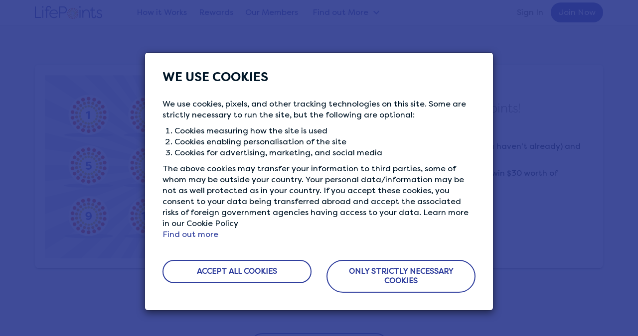

--- FILE ---
content_type: text/html; charset=UTF-8
request_url: https://www.lifepointspanel.com/en-nz/community/giveaway-win-30-lifepoints-2
body_size: 7748
content:
<!DOCTYPE html>
<html  lang="en-nz" dir="ltr" prefix="content: http://purl.org/rss/1.0/modules/content/  dc: http://purl.org/dc/terms/  foaf: http://xmlns.com/foaf/0.1/  og: http://ogp.me/ns#  rdfs: http://www.w3.org/2000/01/rdf-schema#  schema: http://schema.org/  sioc: http://rdfs.org/sioc/ns#  sioct: http://rdfs.org/sioc/types#  skos: http://www.w3.org/2004/02/skos/core#  xsd: http://www.w3.org/2001/XMLSchema# ">
  <head>
    <meta charset="utf-8" />
<style>/* @see https://github.com/aFarkas/lazysizes#broken-image-symbol */.js img.lazyload:not([src]) { visibility: hidden; }/* @see https://github.com/aFarkas/lazysizes#automatically-setting-the-sizes-attribute */.js img.lazyloaded[data-sizes=auto] { display: block; width: 100%; }</style>
<meta name="description" content="Which number is the treasure behind? Go to our Instagram page, follow us (if you haven&#039;t already) and comment on this post! One lucky random LifePoints member will win $30 worth of LifePoints!" />
<link rel="canonical" href="https://www.lifepointspanel.com/en-nz/community/giveaway-win-30-lifepoints-2" />
<link rel="icon" href="/themes/lifepoints_sass/img/favicons/favicon.ico" />
<link rel="apple-touch-icon" sizes="120x120" href="/themes/lifepoints_sass/img/favicons/120.png" />
<link rel="apple-touch-icon" sizes="152x152" href="/themes/lifepoints_sass/img/favicons/152.png" />
<link rel="apple-touch-icon" sizes="180x180" href="/themes/lifepoints_sass/img/favicons/180.png" />
<link rel="alternate" hreflang="x-default" href="https://www.lifepointspanel.com" />
<meta name="Generator" content="Drupal 10 (https://www.drupal.org)" />
<meta name="MobileOptimized" content="width" />
<meta name="HandheldFriendly" content="true" />
<meta name="viewport" content="width=device-width, initial-scale=1.0" />
<meta name="robots" content="noindex, nofollow" />
<link rel="preload" as="image" href="//content.lifepointspanel.com/sites/lifepoints/files/2024-05/Play%20Store%20Badge.svg" />
<link rel="preload" as="image" href="//content.lifepointspanel.com/sites/lifepoints/files/2024-05/Google%20Play%20Badge.svg" />
<link rel="alternate" hreflang="en" href="https://www.lifepointspanel.com/en/community/giveaway-win-30-lifepoints-2" />
<link rel="alternate" hreflang="en-au" href="https://www.lifepointspanel.com/en-au/community/giveaway-win-30-lifepoints-2" />
<link rel="alternate" hreflang="en-ca" href="https://www.lifepointspanel.com/en-ca/community/giveaway-win-30-lifepoints-2" />
<link rel="alternate" hreflang="en-hk" href="https://www.lifepointspanel.com/en-hk/community/giveaway-win-30-lifepoints-2" />
<link rel="alternate" hreflang="en-id" href="https://www.lifepointspanel.com/en-id/community/giveaway-win-30-lifepoints-2" />
<link rel="alternate" hreflang="en-ie" href="https://www.lifepointspanel.com/en-ie/community/giveaway-win-30-lifepoints-2" />
<link rel="alternate" hreflang="en-in" href="https://www.lifepointspanel.com/en-in/community/giveaway-win-30-lifepoints-2" />
<link rel="alternate" hreflang="en-my" href="https://www.lifepointspanel.com/en-my/community/giveaway-win-30-lifepoints-2" />
<link rel="alternate" hreflang="en-nz" href="https://www.lifepointspanel.com/en-nz/community/giveaway-win-30-lifepoints-2" />
<link rel="alternate" hreflang="en-ph" href="https://www.lifepointspanel.com/en-ph/community/giveaway-win-30-lifepoints-2" />
<link rel="alternate" hreflang="en-sg" href="https://www.lifepointspanel.com/en-sg/community/giveaway-win-30-lifepoints-2" />
<link rel="alternate" hreflang="en-gb" href="https://www.lifepointspanel.com/en-gb/community/giveaway-win-30-lifepoints-2" />
<link rel="alternate" hreflang="en-us" href="https://www.lifepointspanel.com/en-us/community/giveaway-win-30-lifepoints-2" />
<link rel="alternate" hreflang="en-za" href="https://www.lifepointspanel.com/en-za/community/giveaway-win-30-lifepoints-2" />
<script>var marketing_optimization_cookie_name = '3rd_party_optimization';
var accepted_3rd_party = '';
var cookies = document.cookie.split(";");
for (var i = 0; i < cookies.length; i++) {
    var c = cookies[i].trim();
    if (c.indexOf(marketing_optimization_cookie_name) == 0) {
        accepted_3rd_party = c.substring(marketing_optimization_cookie_name.length + 1, c.length);
    }
}
var consent = (accepted_3rd_party?.toLowerCase() == 'true');

window.dataLayer = window.dataLayer || [];
window.gtag =
  window.gtag ||
  function () {
    window.dataLayer.push(arguments);
  };

if (accepted_3rd_party) {
  window.dataLayer.push({'3rd_party_marking_optimization_consent': accepted_3rd_party });
}

window.uetq = window.uetq || [];
window.uetq.push('consent', accepted_3rd_party ? 'update' : 'default', {
  ad_storage: consent ? 'granted' : 'denied',
});

window.gtag('consent', accepted_3rd_party ? 'update' : 'default', {
  ad_storage: consent ? 'granted' : 'denied',
  ad_user_data: consent ? 'granted' : 'denied',
  ad_personalization: consent ? 'granted' : 'denied',
  analytics_storage: consent ? 'granted' : 'denied',
});

if (accepted_3rd_party) {
  if (window.fbq) {
    window.fbq('consent', consent ? 'grant' : 'revoke');
  }
  window.dataLayer.push({ event: 'Consent Changed', consent: consent ? 'granted' : 'denied' });  
} else {
  window.gtag('set', 'url_passthrough', true);
}
</script>
<script>(function(w,d,s,l,i){w[l]=w[l]||[];w[l].push({'gtm.start':
new Date().getTime(),event:'gtm.js'});var f=d.getElementsByTagName(s)[0],
j=d.createElement(s),dl=l!='dataLayer'?'&l='+l:'';j.async=true;j.src=
'https://www.googletagmanager.com/gtm.js?id='+i+dl;f.parentNode.insertBefore(j,f);
})(window,document,'script','dataLayer','GTM-M8TNB5T');</script>

    <title>GIVEAWAY: Win $30 of LifePoints! | LifePoints</title>
    <link rel="stylesheet" media="all" href="//content.lifepointspanel.com/sites/lifepoints/files/css/css_xB8krtP_rZHDllmVGvQoJVmoNDQ-D1cY3dfZ-9eqbtw.css?delta=0&amp;language=en-NZ&amp;theme=lifepoints_sass&amp;include=eJxNyUEOwCAIAMEP2fIkQ9EaGhQjmNTft0ePO0s6MqQxO8qJD76BNkiMoiUI37krN7doaAZF9EI5zJdw-3ePpLXOxr5gjw95UiRR" />
<link rel="stylesheet" media="all" href="//content.lifepointspanel.com/sites/lifepoints/files/css/css_rhLHkWXCpLP6hBgTE2U_oob-5G-uskRyeqix8PwS39A.css?delta=1&amp;language=en-NZ&amp;theme=lifepoints_sass&amp;include=eJxNyUEOwCAIAMEP2fIkQ9EaGhQjmNTft0ePO0s6MqQxO8qJD76BNkiMoiUI37krN7doaAZF9EI5zJdw-3ePpLXOxr5gjw95UiRR" />

    <script src="//content.lifepointspanel.com/modules/lifepoints/lp_js_error_logs/js/3p/ajax.min.js?t7j87u" crossorigin="anonymous"></script>
<script src="//content.lifepointspanel.com/modules/lifepoints/lp_js_error_logs/js/js_error_logs_scripts.min.js?t7j87u" crossorigin="anonymous"></script>
<script src="//content.lifepointspanel.com/sites/lifepoints/files/js/js_CV3SwqMYBEKalQfAUBqc8E3YTT97E01LkuXwTBDLaQA.js?scope=header&amp;delta=2&amp;language=en-NZ&amp;theme=lifepoints_sass&amp;include=[base64]" crossorigin="anonymous"></script>

  </head>
  <body class="page-node-595 path-node page-node-type-news lang-en-nz navbar-is-fixed-top has-glyphicons">
        <!-- Google Tag Manager (noscript) -->
<noscript><iframe src="https://www.googletagmanager.com/ns.html?id=GTM-M8TNB5T" height="0" width="0" style="display:none;visibility:hidden"></iframe></noscript>
<!-- End Google Tag Manager (noscript) -->
    <a href="#main-content" class="visually-hidden focusable skip-link">
      Skip to main content
    </a>
      <div class="dialog-off-canvas-main-canvas" data-off-canvas-main-canvas>
        			<div id="cookie-modal-box" class="modal fade" role="dialog" data-backdrop="static" data-keyboard="false">
			<div class="modal-dialog">
				<!-- Modal content-->
				<div class="modal-content">
					<div class="cookie_banner_notification">  <div class="region region-cookie-banner">
    
<div class="container white-text"  id="block-cookiebanner">
        <div class="modal-header no-border">
        <h3 class="modal-title">WE USE COOKIES</h3>
    </div>
    <div class="modal-body modal-content-overflow">
                    <div><p data-pm-slice="1 1 [&quot;blockquote&quot;,null]">We use cookies, pixels, and other tracking technologies on this site. Some are strictly necessary to run the site, but the following are optional:</p><ol><li><p data-pm-slice="1 1 [&quot;blockquote&quot;,null,&quot;orderedList&quot;,{&quot;order&quot;:1},&quot;listItem&quot;,null]">Cookies measuring how the site is used</p></li><li><p data-pm-slice="1 1 [&quot;blockquote&quot;,null,&quot;orderedList&quot;,{&quot;order&quot;:1},&quot;listItem&quot;,null]">Cookies enabling personalisation of the site</p></li><li><p data-pm-slice="1 1 [&quot;blockquote&quot;,null,&quot;orderedList&quot;,{&quot;order&quot;:1},&quot;listItem&quot;,null]">Cookies for advertising, marketing, and social media</p></li></ol><p data-pm-slice="1 1 [&quot;blockquote&quot;,null]">The above cookies may transfer your information to third parties, some of whom may be outside your country. Your personal data/information may be not as well protected as in your country. If you accept these cookies, you consent to your data being transferred abroad and accept the associated risks of foreign government agencies having access to your data. Learn more in our Cookie Policy</p></div>
      
        <a href="/en-nz/cookies/more-information">Find out more</a>
	</div>
    <div class="modal-body">
        <div class="row">
            <div class="col-md-6 text-center">
                <a href="#" role="button" class="btn btn-lg btn-secondary btn-round btn-block close-slideIn" data-dismiss="modal" id="accept_all_cookies">ACCEPT ALL COOKIES</a>
            </div>
            <div class="col-md-6 text-center">
                <a href="#" role="button" class="btn btn-lg btn-secondary btn-round btn-block close-slideIn" data-dismiss="modal" id="accept_only_website_cookies">ONLY STRICTLY NECESSARY COOKIES</a>
            </div>
        </div>
    </div>
</div>













  </div>
</div>
				</div>
			</div>
		</div>
	
  
    									<header class="navbar navbar-default navbar-fixed-top" id="navbar" role="banner">
									<div class="container">
					<!-- hard code container div nolonger supported by theme -->
									<div class="navbar-header col-md-2 no-padding">
													<button type="button" class="navbar-toggle topmainmenu-toggle hide-before">
								<span class="sr-only">Toggle navigation</span>
								<span class="icon-bar"></span>
								<span class="icon-bar"></span>
								<span class="icon-bar"></span>
							</button>
							<div class="dashboardMenu"></div>
												  <div class="region region-navigation">
          <!-- OP-6260:Remove tooltips from LifePoints -->
    <a class="logo pull-left" href="/en-nz" rel="home"></a>
      
  </div>

						
																			<div class="navbar-toggle login-Menu-dropdown collapsed hide-before" data-toggle="collapse" data-target="#navbar-collapse">
								<div class="home-login-Menu" role="img" aria-label="Account profile photo in a circle, click icon to join or sign in"></div>
								<div class="home-login-Menu-arrow"></div>
							</div>
											</div>
																							<div class="col-lg-10 no-padding height-mobile-0-important">
													<div id="navbar-collapse" class="navbar-collapse collapse">
								  <div class="region region-navigation-collapsible">
      <div class="col-md-8 col-lg-9 no-padding">
  <nav role="navigation" aria-labelledby="block-topmainmenu-menu" id="block-topmainmenu">
                      <div class="sr-only" id="block-topmainmenu-menu">Top Main Menu</div>
                  
      <ul class="menu menu--english-panels-main-menu nav">
                      <li class="first">
                                        <a href="/en-nz/how-it-works" data-drupal-link-system-path="node/18">How it Works</a>
              </li>
                      <li>
                                        <a href="/en-nz/rewards" data-drupal-link-system-path="node/800">Rewards</a>
              </li>
                      <li>
                                        <a href="/en-nz/our-members" data-drupal-link-system-path="node/574">Our Members</a>
              </li>
                      <li class="expanded dropdown last">
                                                                    <a href="/en-nz/find-out-more" class="find-out-more dropdown-toggle" data-toggle="dropdown" data-drupal-link-system-path="node/921">Find out More <span class="caret"></span></a>
                        <ul class="dropdown-menu">
                      <li class="first">
                                        <a href="/en-nz/blog" data-drupal-link-system-path="blog">The Life Blog</a>
              </li>
                      <li>
                                        <a href="/en-nz/who-we-are" data-drupal-link-system-path="node/44">Who We Are</a>
              </li>
                      <li class="last">
                                        <a href="/en-nz/survey-tips" data-drupal-link-system-path="node/923">Survey Tips</a>
              </li>
        </ul>
  
              </li>
        </ul>
  


        </nav>
</div>  <div class="col-lg-3 no-padding">
<nav role="navigation" aria-labelledby="block-lifepoints-sass-login-menu" id="block-lifepoints-sass-login">
                
              <ul class="menu nav navbar-nav navbar-right">
                            <li>
        <a href="/en-nz/login" target="_self" data-drupal-link-system-path="login">Sign In</a>
                  </li>
                        <li>
        <a href="/en-nz/registration" target="_self" class="topmenu-join-now" data-drupal-link-system-path="registration">Join Now</a>
                  </li>
        </ul>
  


  </nav>
</div>
  </div>

							</div>
						</div>
																				</div>
							</header>
				<div class="top-main-navbar">
		<div id="top-main-navbar-collapse" class="home-sidebar-collapse">
				</div>
	</div>
  
<div class="community-banner-overlay">
</div>


            
		





<div role="main" class="main-container container-fluid js-quickedit-main-content">
	
	<div class="row ">

		
									<div class="col-sm-12  " role="heading">
					  <div class="region region-header">
        <h1 class="page-header">
<span>GIVEAWAY: Win $30 of LifePoints!</span>
</h1>


  </div>

				</div>
					
								<section>
									
						
															
							
										<a id="main-content"></a>

				<article class="news clearfix">
					<div class="content">
						  <div class="region region-content">
      



<div class="padding-tb40 path-community-artical">
  <div class="container">
    <article data-history-node-id="595" about="/en-nz/community/giveaway-win-30-lifepoints-2" class="news full clearfix">
      <div class="distance_padding">
        <div class="card">
          <div class="card-content">
            <div class="row">
              <div class="col-md-6">
                <div class="community-artical-image">
                                    <img src="//content.lifepointspanel.com/sites/lifepoints/files/2021-09/WheresTheTreasure_2_Community.png" alt="GIVEAWAY: Win $30 of LifePoints!" class="img-responsive hero-banner-main-img">
                </div>
              </div>
              <div class="col-md-6 main-content">
                <div class="badge-header">
                                                          <div>
                      <div class="badge-category-title" data-category="giveaways">Category</div>
                                              <div class="badge-lg">
                          <a href="/en-nz/community/giveaways">
                            Giveaways
                          </a>
                        </div>
                                          </div>
                                    <br>
                  <h2 class="deep-grey-text" >
                    
<span>GIVEAWAY: Win $30 of LifePoints!</span>

                  </h2>
                </div>
                <div>
                  <input type="hidden" name="newsid" id="newsid" value="595">
                  
            <div class="field field--name-body field--type-text-with-summary field--label-hidden field--item"><p><span><span><span><span><span>Which number is the treasure behind?&nbsp;</span></span></span></span></span></p>

<p><span><span><span><span><span>Go to our Instagram page, follow us (if you haven't already) and comment </span></span><span><span><span>on </span></span></span><a href="https://www.instagram.com/p/CTjeSr5MrQw/"><span><span>this post!</span></span></a></span></span></span></p>

<p><span><span><span><span><span>One lucky random LifePoints member will win $30 worth of LifePoints!</span></span></span></span></span></p>

<p><span><span><span><strong><span><span>GOOD LUCK!</span></span></strong></span></span></span></p></div>
      

                                  </div>
              </div>
            </div>
          </div>
        </div>
      </div>
      <div>
        <div class="mtmb-40">
          <p class="text-center">
            <a href="javascript:void(0);" class="btn btn-lg btn-secondary rounded-pill" id="btnBackCommunity" role="button">
              BACK TO COMMUNITY
            </a>
          </p>
        </div>
      </div>
    </article>
  </div>
</div>


  </div>

									</div>
			</article>
		</section>

					</div>
</div>
  
<div class="container-fluid lightgrey-3">
	<div class="container">
		<div class="row">
			
		</div>
	</div>
</div>


<div class="secondary-footer">
    <div class="container text-center">
        
    </div>
</div>



	<div class="main-footer main-footer-blue">
		<div class="container padding-left-xs-25-important">
			<div class="row">
				<div
					class="col-md-4 col-sm-12">
					<!-- logo, our privacy content and privacy menu (block 1 - region footBlock1)-->
					<div class="row">
						<div class="col-md-3 col-sm-2 hidden-xs">
							<div class="row">
								<div class="col-md-1 col-sm-1"></div>
								<div class="col-md-10 col-sm-10 padding-right-sm-25-important">
									<div class="footerLogo"></div>
								</div>
								<div class="col-md-1 col-sm-1"></div>
							</div>
						</div>
						<div class="col-md-9 col-sm-4">
							  <div class="region region-footerblock-a">
    <section id="block-privacyguaranteeblock" class="block block-block-content block-block-contentf6e63f4f-46f4-46f5-9bd6-58c45daa9801 clearfix">
  
    

      <div class="footer-h6">OUR PRIVACY GUARANTEE</div>

<p>We go above and beyond to ensure your data is safe and secure with us.</p>


  </section>


  </div>

							<!-- block 2 -->
							<br>
						</div>
													<div class="col-sm-2"></div>
							<div class="col-sm-4 hide-desktop-mobile">  <div class="region region-tab-need-help">
    <section id="block-needhelp-3" class="block block-lp-zendesk block-need-help clearfix">
  
    

      <nav>
<ul class = "menu nav">
    <div class="footer-h6"> NEED HELP?</div>
    <li><a href="https://lifepoints.zendesk.com/hc">Help Center</a></li>
</ul>

  </section>


  </div>
</div>
											</div>
				</div>
				<!-- col-md-6 -->
				<div class="col-md-5">
					<div class="row">
						<div class="col-md-1 col-sm-2"></div>
						<div class="col-md-5 col-sm-4 col-xs-6">
							  <div class="region region-footerblock-b">
    <nav role="navigation" aria-labelledby="block-aboutus-menu" id="block-aboutus">
      
    <div  class="footer-h6" id="block-aboutus-menu">ABOUT US</div>
  

        
      <ul class="menu menu--about-us nav">
                      <li class="first">
                                        <a href="/en-nz/how-it-works" target="_self" data-drupal-link-system-path="node/18">How It Works</a>
              </li>
                      <li>
                                        <a href="/en-nz/our-members" data-drupal-link-system-path="node/574">Our Members</a>
              </li>
                      <li>
                                        <a href="/en-nz/who-we-are" target="_self" data-drupal-link-system-path="node/44">Who We Are</a>
              </li>
                      <li>
                                        <a href="/en-nz/blog" class="blog" data-drupal-link-system-path="blog">The Life Blog</a>
              </li>
                      <li class="last">
                                        <a href="/en-nz/rewards" class="featured-rewards" data-drupal-link-system-path="node/800">Featured Rewards</a>
              </li>
        </ul>
  

  </nav>

  </div>

							<!-- block 2 -->
							<br>
						</div>
						<div class="col-md-5 col-xs-6 hide-tablet">
							  <div class="region region-footerblock-c">
    <section id="block-needhelp-2" class="block block-lp-zendesk block-need-help clearfix">
  
    

      <nav>
<ul class = "menu nav">
    <div class="footer-h6"> NEED HELP?</div>
    <li><a href="https://lifepoints.zendesk.com/hc">Help Center</a></li>
</ul>

  </section>


  </div>

							<!-- block 2 -->
							<br>
						</div>
													<div class="col-sm-2 hide-desktop-mobile"></div>
							<div class="col-sm-4 hide-desktop-mobile">  <div class="region region-tab-downloadapp">
    
		<section id="block-downloadapp-2" class="block block-block-content block-block-contentf37a0e52-b3d9-4e2a-b697-2f1ff87eb32f clearfix">
					<ul class="list-unstyled">
				<div class="footer-h6">DOWNLOAD APPS</div>
									<li class="download-android-app">
						<a href="https://play.google.com/store/apps/details?id=com.kantarprofiles.lifepoints" target="_blank">
							  <img width="191" height="57" alt="Google Play logo, click to download app" loading="lazy" typeof="foaf:Image" data-src="//content.lifepointspanel.com/sites/lifepoints/files/2024-05/Google%20Play%20Badge.svg" class="lazyload img-responsive" />


						</a>
					</li>
													<li class="download-ios-app">
						<a href="https://apps.apple.com/us/app/lifepoints-panel/id1508335904" target="_blank">
							  <img width="187" height="61" alt="App Store logo, click to download app" loading="lazy" typeof="foaf:Image" data-src="//content.lifepointspanel.com/sites/lifepoints/files/2024-05/Play%20Store%20Badge.svg" class="lazyload img-responsive" />


						</a>
					</li>
							</ul>
			</section>
<section id="block-sociallinksfooter-3" class="block block-block-content block-block-content72e7b77e-cf1a-4e0e-aab5-1786004b2338 clearfix">
  
      <div class="block-title footer-h6">CONNECT WITH US</div>
    

      <ul class="list-inline social-media"><li><a href="https://www.facebook.com/LifePointsPanel" target="_blank" rel="noopener"><span class="icon_facebook"></span></a></li>
	<li><a href="https://www.twitter.com/lifepointspanel" target="_blank"><span class="icon_twitter" rel="noopener"></span></a></li>
	<li><a href="https://www.instagram.com/lifepointspanel" target="_blank"><span class="icon_instagram" rel="noopener"></span></a></li>
</ul>

  </section>

  </div>
</div>
							<div class="col-md-1"></div>
											</div>
				</div>
				<div
					class="col-md-3 hide-tablet">
					<!-- social links -->
					  <div class="region region-footerblock-d">
    
		<section id="block-downloadapp" class="block block-block-content block-block-contentf37a0e52-b3d9-4e2a-b697-2f1ff87eb32f clearfix">
					<ul class="list-unstyled">
				<div class="footer-h6">DOWNLOAD APPS</div>
									<li class="download-android-app">
						<a href="https://play.google.com/store/apps/details?id=com.kantarprofiles.lifepoints" target="_blank">
							  <img width="191" height="57" alt="Google Play logo, click to download app" loading="lazy" typeof="foaf:Image" data-src="//content.lifepointspanel.com/sites/lifepoints/files/2024-05/Google%20Play%20Badge.svg" class="lazyload img-responsive" />


						</a>
					</li>
													<li class="download-ios-app">
						<a href="https://apps.apple.com/us/app/lifepoints-panel/id1508335904" target="_blank">
							  <img width="187" height="61" alt="App Store logo, click to download app" loading="lazy" typeof="foaf:Image" data-src="//content.lifepointspanel.com/sites/lifepoints/files/2024-05/Play%20Store%20Badge.svg" class="lazyload img-responsive" />


						</a>
					</li>
							</ul>
			</section>
<section id="block-sociallinksfooter" class="block block-block-content block-block-content72e7b77e-cf1a-4e0e-aab5-1786004b2338 clearfix">
  
      <div class="block-title footer-h6">CONNECT WITH US</div>
    

      <ul class="list-inline social-media"><li><a href="https://www.facebook.com/LifePointsPanel" target="_blank" rel="noopener"><span class="icon_facebook"></span></a></li>
	<li><a href="https://www.twitter.com/lifepointspanel" target="_blank"><span class="icon_twitter" rel="noopener"></span></a></li>
	<li><a href="https://www.instagram.com/lifepointspanel" target="_blank"><span class="icon_instagram" rel="noopener"></span></a></li>
</ul>

  </section>


  </div>

					<!-- block 2 -->
					<br>
				</div>
			</div>
			<!-- end of main footer row -->
		</div>
		<!-- end of container -->
		<div class="container-fluid padding-left-right-15 padding-left-xs-25-important margin-top-20">
			<div class="row">
				<div class="col-sm-2"></div>
				<div class="col-md-12 col-sm-9">  <div class="region region-footer-policy-menu-region">
    <nav role="navigation" aria-labelledby="block-globalfooter-menu" id="block-globalfooter">
            
  <div class="visually-hidden" id="block-globalfooter-menu">Global Footer</div>
  

        
      <ul class="menu menu--global-footer nav">
                              <li class="first">
                                        <a href="/en-nz/terms-of-service" target="_self" data-drupal-link-system-path="node/4">Membership Terms &amp; Conditions</a>
              </li>
                      <li>
                                        <a href="/en-nz/privacy" target="_self" data-drupal-link-system-path="node/2">Panel Privacy Policy</a>
              </li>
                      <li>
                                        <a href="/en-nz/cookies/more-information" target="_self" data-drupal-link-system-path="node/213">Cookies Policy</a>
              </li>
                      <li>
                                        <a href="#cookie-banner" class="show-cookie-banner">Cookie Preferences</a>
              </li>
                      <li>
                                        <a href="/en-nz/terms-rewards" target="_self" data-drupal-link-system-path="node/1">Rewards Program Terms</a>
              </li>
                      <li class="last">
                                        <a href="/en-nz/sitemap" target="_self" class="sitemap-hide" data-drupal-link-system-path="node/639">Sitemap</a>
              </li>
        </ul>
  

  </nav>

  </div>
</div>
				<div class="col-sm-1"></div>
			</div>
		</div>
	</div>
	<!-- end of main footer class -->

	<div class="main-footer-copyright background-corp-new-blue ">
		<div class="container padding-left-xs-25-important">
			  <div class="region region-page-copyright">
    <section id="block-copyright" class="block block-block-content block-block-contentc07cb970-31fd-41c6-847d-80f214ba3ef7 clearfix">
  
    

      <div class="copyright text-center text-center-important text-mobile-left-important">
<p>© <script type="text/javascript">document.write(new Date().getFullYear());</script> LIFEPOINTS LifePoints is owned and operated by Lightspeed LLC, a Kantar Group company.</p>
</div>


  </section>


  </div>

		</div>
	</div>

<div class="page_end download-app-banner">
	  <div class="region region-page-end">
    

  </div>

</div>

	<div id="sidebar-collapse" class="sidebar-collapse">
		  <div class="region region-navigation-mobile">
    <nav role="navigation" aria-labelledby="block-usracctmenumobtop-menu" id="block-usracctmenumobtop">
            
  <h2 class="visually-hidden" id="block-usracctmenumobtop-menu">Usr acct menu mob top</h2>
  

        
      <ul class="menu menu--usr-acct-menu-mob-top nav">
                      <li class="first">
                                        <a href="/en-nz/member/account" target="_self" class="my-profile" data-drupal-link-system-path="member/account">My Profile</a>
              </li>
                      <li>
                                        <a href="/en-nz/member/privacy-settings" target="_self" class="privacy-settings" data-drupal-link-system-path="member/privacysettings">Privacy Settings</a>
              </li>
                      <li>
                                        <a href="/en-nz/member/data-preferences" target="_self" class="data-usage" data-drupal-link-system-path="member/data-preferences">Data Usage &amp; Preferences</a>
              </li>
                      <li>
                                        <a href="/en-nz/who-we-are" target="_self" class="who-we-are" data-drupal-link-system-path="node/44">Who We Are</a>
              </li>
                      <li>
                                        <a href="/en-nz/our-members" data-drupal-link-system-path="node/574">Our Members</a>
              </li>
                      <li>
                                        <a href="/en-nz/how-it-works" target="_self" class="How It Works" data-drupal-link-system-path="node/18">How It Works</a>
              </li>
                      <li>
                                        <a href="/en-nz/terms-of-service" target="_self" class="terms" data-drupal-link-system-path="node/4">Membership Terms &amp; Conditions</a>
              </li>
                      <li>
                                        <a href="/en-nz/privacy" target="_self" data-drupal-link-system-path="node/2">Panel Privacy Policy</a>
              </li>
                      <li>
                                        <a href="/en-nz/cookies/more-information" target="_self" data-drupal-link-system-path="node/213">Cookies Policy</a>
              </li>
                      <li>
                                        <a href="/en-nz/terms-rewards" target="_self" data-drupal-link-system-path="node/1">Rewards Program Terms</a>
              </li>
                      <li class="last">
                                        <a href="/en-nz/logout" target="_self" class="log-out" data-drupal-link-system-path="logout">SIGN OUT</a>
              </li>
        </ul>
  

  </nav>
<section id="block-sociallinksfooter-2" class="block-sociallinksfooter block block-block-content block-block-content72e7b77e-cf1a-4e0e-aab5-1786004b2338 clearfix">
  
    

      <ul class="list-inline social-media"><li><a href="https://www.facebook.com/LifePointsPanel" target="_blank" rel="noopener"><span class="icon_facebook"></span></a></li>
	<li><a href="https://www.twitter.com/lifepointspanel" target="_blank"><span class="icon_twitter" rel="noopener"></span></a></li>
	<li><a href="https://www.instagram.com/lifepointspanel" target="_blank"><span class="icon_instagram" rel="noopener"></span></a></li>
</ul>

  </section>


  </div>

	</div>

<!-- FAB form -->


  </div>

    
    <script type="application/json" data-drupal-selector="drupal-settings-json">{"path":{"baseUrl":"\/","pathPrefix":"en-nz\/","currentPath":"node\/595","currentPathIsAdmin":false,"isFront":false,"currentLanguage":"en-NZ"},"pluralDelimiter":"\u0003","suppressDeprecationErrors":true,"ajaxPageState":{"libraries":"[base64]","theme":"lifepoints_sass","theme_token":null},"ajaxTrustedUrl":[],"lazy":{"lazysizes":{"lazyClass":"lazyload","loadedClass":"lazyloaded","loadingClass":"lazyloading","preloadClass":"lazypreload","errorClass":"lazyerror","autosizesClass":"lazyautosizes","srcAttr":"data-src","srcsetAttr":"data-srcset","sizesAttr":"data-sizes","minSize":40,"customMedia":[],"init":true,"expFactor":1.5,"hFac":0.8,"loadMode":2,"loadHidden":true,"ricTimeout":0,"throttleDelay":125,"plugins":[]},"placeholderSrc":"","preferNative":false,"minified":true,"libraryPath":"\/libraries\/lazysizes"},"3rd_party_optimization":false,"global_google_tag":"(function(w,d,s,l,i){w[l]=w[l]||[];w[l].push({\u0027gtm.start\u0027:\r\nnew Date().getTime(),event:\u0027gtm.js\u0027});var f=d.getElementsByTagName(s)[0],\r\nj=d.createElement(s),dl=l!=\u0027dataLayer\u0027?\u0027\u0026l=\u0027+l:\u0027\u0027;j.async=true;j.src=\r\n\u0027https:\/\/www.googletagmanager.com\/gtm.js?id=\u0027+i+dl;f.parentNode.insertBefore(j,f);\r\n})(window,document,\u0027script\u0027,\u0027dataLayer\u0027,\u0027GTM-M8TNB5T\u0027);","bing_uet_tags":"(function(w,d,t,r,u){var f,n,i;w[u]=w[u]||[],f=function(){var o={ti:\u002285000925\u0022};o.q=w[u],w[u]=new UET(o),w[u].push(\u0022pageLoad\u0022)},n=d.createElement(t),n.src=r,n.async=1,n.onload=n.onreadystatechange=function(){var s=this.readyState;s\u0026\u0026s!==\u0022loaded\u0022\u0026\u0026s!==\u0022complete\u0022||(f(),n.onload=n.onreadystatechange=null)},i=d.getElementsByTagName(t)[0],i.parentNode.insertBefore(n,i)})(window,document,\u0022script\u0022,\u0022\/\/bat.bing.com\/bat.js\u0022,\u0022uetq\u0022);","lifepoints_cookie_tags":"var marketing_optimization_cookie_name = \u00273rd_party_optimization\u0027;\r\nvar accepted_3rd_party = \u0027\u0027;\r\nvar cookies = document.cookie.split(\u0022;\u0022);\r\nfor (var i = 0; i \u003C cookies.length; i++) {\r\n    var c = cookies[i].trim();\r\n    if (c.indexOf(marketing_optimization_cookie_name) == 0) {\r\n        accepted_3rd_party = c.substring(marketing_optimization_cookie_name.length + 1, c.length);\r\n    }\r\n}\r\nvar consent = (accepted_3rd_party?.toLowerCase() == \u0027true\u0027);\r\n\r\nwindow.dataLayer = window.dataLayer || [];\r\nwindow.gtag =\r\n  window.gtag ||\r\n  function () {\r\n    window.dataLayer.push(arguments);\r\n  };\r\n\r\nif (accepted_3rd_party) {\r\n  window.dataLayer.push({\u00273rd_party_marking_optimization_consent\u0027: accepted_3rd_party });\r\n}\r\n\r\nwindow.uetq = window.uetq || [];\r\nwindow.uetq.push(\u0027consent\u0027, accepted_3rd_party ? \u0027update\u0027 : \u0027default\u0027, {\r\n  ad_storage: consent ? \u0027granted\u0027 : \u0027denied\u0027,\r\n});\r\n\r\nwindow.gtag(\u0027consent\u0027, accepted_3rd_party ? \u0027update\u0027 : \u0027default\u0027, {\r\n  ad_storage: consent ? \u0027granted\u0027 : \u0027denied\u0027,\r\n  ad_user_data: consent ? \u0027granted\u0027 : \u0027denied\u0027,\r\n  ad_personalization: consent ? \u0027granted\u0027 : \u0027denied\u0027,\r\n  analytics_storage: consent ? \u0027granted\u0027 : \u0027denied\u0027,\r\n});\r\n\r\nif (accepted_3rd_party) {\r\n  if (window.fbq) {\r\n    window.fbq(\u0027consent\u0027, consent ? \u0027grant\u0027 : \u0027revoke\u0027);\r\n  }\r\n  window.dataLayer.push({ event: \u0027Consent Changed\u0027, consent: consent ? \u0027granted\u0027 : \u0027denied\u0027 });  \r\n} else {\r\n  window.gtag(\u0027set\u0027, \u0027url_passthrough\u0027, true);\r\n}\r\n","google_optimize_js_url":"","js_emptyErrors":true,"sliderDuration":5000,"promotions":{"optinPath":"\/en-nz\/promotions\/optin","loginPath":"\/en-nz\/promotions\/login","statusPath":"\/en-nz\/promotions\/status"},"smartIp":"{\u0022location\u0022:{\u0022source\u0022:\u0022smart_ip\u0022,\u0022ipAddress\u0022:\u00223.229.164.203\u0022,\u0022ipVersion\u0022:4,\u0022timestamp\u0022:1766680678,\u0022originalData\u0022:{\u0022continent\u0022:{\u0022code\u0022:\u0022NA\u0022,\u0022geoname_id\u0022:6255149,\u0022names\u0022:{\u0022de\u0022:\u0022Nordamerika\u0022,\u0022en\u0022:\u0022North America\u0022,\u0022es\u0022:\u0022Norteam\\u00e9rica\u0022,\u0022fr\u0022:\u0022Am\\u00e9rique du Nord\u0022,\u0022ja\u0022:\u0022\\u5317\\u30a2\\u30e1\\u30ea\\u30ab\u0022,\u0022pt-BR\u0022:\u0022Am\\u00e9rica do Norte\u0022,\u0022ru\u0022:\u0022\\u0421\\u0435\\u0432\\u0435\\u0440\\u043d\\u0430\\u044f \\u0410\\u043c\\u0435\\u0440\\u0438\\u043a\\u0430\u0022,\u0022zh-CN\u0022:\u0022\\u5317\\u7f8e\\u6d32\u0022}},\u0022country\u0022:{\u0022geoname_id\u0022:6252001,\u0022iso_code\u0022:\u0022US\u0022,\u0022names\u0022:{\u0022de\u0022:\u0022USA\u0022,\u0022en\u0022:\u0022United States\u0022,\u0022es\u0022:\u0022Estados Unidos\u0022,\u0022fr\u0022:\u0022\\u00c9tats Unis\u0022,\u0022ja\u0022:\u0022\\u30a2\\u30e1\\u30ea\\u30ab\u0022,\u0022pt-BR\u0022:\u0022EUA\u0022,\u0022ru\u0022:\u0022\\u0421\\u0428\\u0410\u0022,\u0022zh-CN\u0022:\u0022\\u7f8e\\u56fd\u0022}},\u0022registered_country\u0022:{\u0022geoname_id\u0022:6252001,\u0022iso_code\u0022:\u0022US\u0022,\u0022names\u0022:{\u0022de\u0022:\u0022USA\u0022,\u0022en\u0022:\u0022United States\u0022,\u0022es\u0022:\u0022Estados Unidos\u0022,\u0022fr\u0022:\u0022\\u00c9tats Unis\u0022,\u0022ja\u0022:\u0022\\u30a2\\u30e1\\u30ea\\u30ab\u0022,\u0022pt-BR\u0022:\u0022EUA\u0022,\u0022ru\u0022:\u0022\\u0421\\u0428\\u0410\u0022,\u0022zh-CN\u0022:\u0022\\u7f8e\\u56fd\u0022}}},\u0022country\u0022:\u0022United States\u0022,\u0022countryCode\u0022:\u0022US\u0022,\u0022region\u0022:\u0022\u0022,\u0022regionCode\u0022:\u0022\u0022,\u0022city\u0022:\u0022\u0022,\u0022zip\u0022:\u0022\u0022,\u0022latitude\u0022:\u0022\u0022,\u0022longitude\u0022:\u0022\u0022,\u0022timeZone\u0022:\u0022\u0022,\u0022isEuCountry\u0022:false,\u0022isGdprCountry\u0022:false}}","smartIpSrc":{"smartIp":"smart_ip","geocodedSmartIp":"geocoded_smart_ip","w3c":"w3c"},"bootstrap":{"forms_has_error_value_toggle":1,"modal_animation":1,"modal_backdrop":"true","modal_focus_input":1,"modal_keyboard":1,"modal_select_text":1,"modal_show":1,"modal_size":"","popover_enabled":1,"popover_animation":1,"popover_auto_close":1,"popover_container":"body","popover_content":"","popover_delay":"0","popover_html":0,"popover_placement":"right","popover_selector":"","popover_title":"","popover_trigger":"click","tooltip_enabled":1,"tooltip_animation":1,"tooltip_container":"body","tooltip_delay":"0","tooltip_html":0,"tooltip_placement":"auto left","tooltip_selector":"","tooltip_trigger":"hover"},"base_url":"https:\/\/www.lifepointspanel.com","userLoginStatus":false,"home":{"appsIconsUrl":"\/en-nz\/app\/home-apps-icons"},"dashboard":{"appsBannerUrl":"\/en-nz\/app\/dash-apps-banner","campaignBannerUrl":"\/en-nz\/member\/campaignbanner"},"communityPath":"\/en-nz\/community","activation_mail_sent_submit":"Please check your email. We\u0027ve sent an email to your email address. Click the link in the email to activate your membership.","panelLanguage":"en","isMobileApp":false,"csp":{"nonce":"DXeJqJrfNDpFak0PpZPVOw"},"user":{"uid":0,"permissionsHash":"09ed09057b76a6a931a9723a14d9ab290879cecdcb2b46687a0009a1f3c251bf"}}</script>
<script src="//content.lifepointspanel.com/sites/lifepoints/files/js/js_TIod_hrg4MkSZ_bb7C7wBxV8-CfPRdYZj2GCq3q6YmQ.js?scope=footer&amp;delta=0&amp;language=en-NZ&amp;theme=lifepoints_sass&amp;include=[base64]" crossorigin="anonymous"></script>

  </body>
</html>
